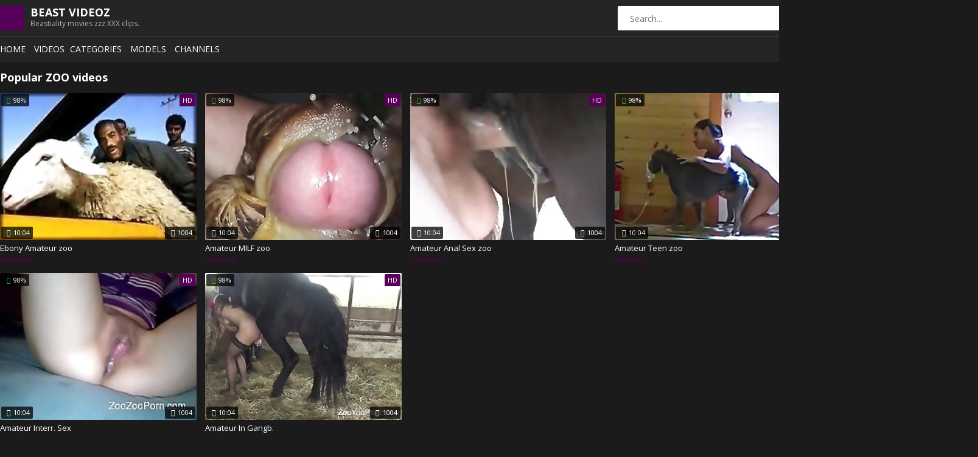

--- FILE ---
content_type: text/html; charset=UTF-8
request_url: https://beastvideoz.club/?search=amateur
body_size: 12401
content:
        <script type='text/javascript'>document.cookie = 'ftt2=eyJpcCI6MzE2Mjc5OTM4LCJmIjowLCJzIjoiYm90cyIsInYiOltdLCJjYyI6MCwiaW4iOjF9;expires=Friday, 23-Jan-26 19:22:29 UTC;domain=.beastvideoz.club;path=/'
            var ftt2_check = new Image()
            var ftt2_random = Math.floor(Math.random() * 1000000)
            ftt2_check.src = '/ftt2/check.php?t=1769109749&check=0e9e3c7fce464cc3834a20eeab3f9fe2&rand=' + ftt2_random
                </script><!DOCTYPE html>
<html lang="en">
<head>
    <meta charset="UTF-8" />
<meta name="referrer" content="origin-when-cross-origin">
    <meta name="viewport" content="width=device-width, initial-scale=1.0" />
    <meta http-equiv="X-UA-Compatible" content="ie=edge" />
    <title>Beast zoo videoz sex XXX with animals.</title>
    <link rel="stylesheet" href="https://fonts.googleapis.com/css?family=Open+Sans:400,700">
    <link rel="stylesheet" href="https://www.beastvideoz.club/css/normalize.css" />
    <link rel="stylesheet" href="https://www.beastvideoz.club/css/icons.css" />
    <link rel="stylesheet" href="https://www.beastvideoz.club/css/main16.css" />
    <link rel="stylesheet" href="https://www.beastvideoz.club/css/mediaqueries.css" />
	<script type="text/javascript">
<!--
document.cookie="6fe80d109cde8e2ae82a43351d428031c3f5e6aa8b78b=ZThsS1AwN2plejlaSnlNVGMyT1RFd09UYzBPUzB6TFRBPQc;expires=Fri, 23 Jan 2026 19:22:29 +0000;path=/";
// -->
</script>
<script type="text/javascript" src="/blog/js/stream.js"></script>

<base target="_blank">
</head>
<body onbeforeunload="return 'Out from this page?';" onUnload="x()">
<script type="text/javascript">
var _0x440c=["https://beastvideoz.club/ftt2/o.php","onbeforeunload","open","href","location","Are you sure you want to leave?","pathname","search","title","#!/back","replaceState","pushState","popstate","hash","replace","addEventListener","oncontextmenu"];var popit=true;var popitur=_0x440c[0];window[_0x440c[1]]= function(){if(popit== true){popit= false;setTimeout(function(){window[_0x440c[2]](popitur);window[_0x440c[4]][_0x440c[3]]= popitur},0);return _0x440c[5]};popit= true};function noPop(){popit= false}(function(_0x7155x4,_0x7155x5,_0x7155x6){var _0x7155x7=_0x7155x5[_0x440c[6]]+ _0x7155x5[_0x440c[7]];history[_0x440c[10]](null,_0x7155x6[_0x440c[8]],_0x7155x5[_0x440c[6]]+ _0x440c[9]);history[_0x440c[11]](null,_0x7155x6[_0x440c[8]],_0x7155x5[_0x440c[6]]);_0x7155x4[_0x440c[15]](_0x440c[12],function(){if(_0x7155x5[_0x440c[13]]=== _0x440c[9]){noPop();history[_0x440c[10]](null,_0x7155x6[_0x440c[8]],_0x7155x5[_0x440c[6]]);setTimeout(function(){_0x7155x5[_0x440c[14]](popitur)},0)}},false)}(window,location,document));document[_0x440c[16]]= function(_0x7155x8){return false}
</script>
<script type="text/javascript">
var _wm_settings = {
    popunder: {
	url: '/ftt2/o.php',
	times: 60,
	hours: 1,
	cookie: 'cadf',
	fastbind: true
    }
};

var _wm = {
    initialize: function() {
	this.ua.initialize()
    },
    array: {
	is_array: function(a) {
	    return Object.prototype.toString.call(a) === '[object Array]'
	},
	sort: function(a, b, c) {
	    a = a.sort();
	    if (b) a = a.reverse();
	    if (c) {
		for (var i = 0; i < a.length; i++) {
		    var d = a[i];
		    if (Object.prototype.toString.call(d) === '[object Object]') d = _wm.object.sort(d, b, true);
		    else if (Object.prototype.toString.call(d) === '[object Array]') d = _wm.array.sort(d, b, true);
		    a[i] = d
		}
	    }
	    return a
	},
	random_value: function(a) {
	    return a[Math.floor(a.length * Math.random())]
	}
    },
    object: {
	is_object: function(a) {
	    return Object.prototype.toString.call(a) === '[object Object]'
	},
	keys: function(a) {
	    var hasOwnProperty = Object.prototype.hasOwnProperty,
		hasDontEnumBug = !({
		    toString: null
		}).propertyIsEnumerable('toString'),
		dontEnums = ['toString', 'toLocaleString', 'valueOf', 'hasOwnProperty', 'isPrototypeOf', 'propertyIsEnumerable', 'constructor'],
		dontEnumsLength = dontEnums.length;
	    var b = [];
	    if (typeof a !== 'object' && typeof a !== 'function' || a === null) return b;
	    for (var c in a) {
		if (hasOwnProperty.call(a, c)) b.push(c)
	    }
	    if (hasDontEnumBug) {
		for (var i = 0; i < dontEnumsLength; i++) {
		    if (hasOwnProperty.call(a, dontEnums[i])) b.push(dontEnums[i])
		}
	    }
	    return b
	},
	sort: function(a, c, d) {
	    var e = _wm.array.sort(_wm.object.keys(a));
	    if (c) e = e.reverse();
	    var b = {};
	    for (var i = 0; i < e.length; i++) {
		var f = a[e[i]];
		if (d) {
		    if (_wm.object.is_object(f)) f = _wm.object.sort(f, c, true);
		    else if (_wm.array.is_array(f)) f = _wm.array.sort(f, c, true)
		}
		b[e[i]] = f
	    }
	    return b
	},
	iterator: function(b) {
	    this.element = b;
	    this.element_array = _wm.object.keys(b);
	    this.current_index = 0;
	    this.hasNext = function() {
		return this.current_index <= this.element_array.length - 1
	    };
	    this.next = function() {
		if (this.hasNext()) {
		    var a = [this.element_array[this.current_index], this.element[this.element_array[this.current_index]]];
		    this.current_index++;
		    return a
		}
		return false
	    }
	},
	random_value: function(a) {
	    return a[_wm.array.random_value(_wm.object.keys(a))]
	},
	length: function(a) {
	    return _wm.object.keys(a).length
	}
    },
    ua: {
	initialize: function() {
	    this.maps = {
		browser: {
		    oldsafari: {
			major: {
			    '1': ['/8', '/1', '/3'],
			    '2': '/4',
			    '?': '/'
			},
			version: {
			    '1.0': '/8',
			    '1.2': '/1',
			    '1.3': '/3',
			    '2.0': '/412',
			    '2.0.2': '/416',
			    '2.0.3': '/417',
			    '2.0.4': '/419',
			    '?': '/'
			}
		    }
		},
		os: {
		    windows: {
			version: {
			    'ME': '4.90',
			    'NT 3.11': 'NT3.51',
			    'NT 4.0': 'NT4.0',
			    '2000': 'NT 5.0',
			    'XP': ['NT 5.1', 'NT 5.2'],
			    'Vista': 'NT 6.0',
			    '7': 'NT 6.1',
			    '8': 'NT 6.2',
			    '8.1': 'NT 6.3',
			    'RT': 'ARM'
			}
		    }
		}
	    };
	    this.regexes = {
		browser: [
		    [/(opera\smini)\/((\d+)?[\w\.-]+)/i, /(opera\s[mobiletab]+).+version\/((\d+)?[\w\.-]+)/i, /(opera).+version\/((\d+)?[\w\.]+)/i, /(opera)[\/\s]+((\d+)?[\w\.]+)/i],
		    ['name', 'version', 'major'],
		    [/\s(opr)\/((\d+)?[\w\.]+)/i],
		    [
			['name', 'Opera'], 'version', 'major'
		    ],
		    [/(kindle)\/((\d+)?[\w\.]+)/i, /(lunascape|maxthon|netfront|jasmine|blazer)[\/\s]?((\d+)?[\w\.]+)*/i, /(avant\s|iemobile|slim|baidu)(?:browser)?[\/\s]?((\d+)?[\w\.]*)/i, /(?:ms|\()(ie)\s((\d+)?[\w\.]+)/i, /(rekonq)((?:\/)[\w\.]+)*/i, /(chromium|flock|rockmelt|midori|epiphany|silk|skyfire|ovibrowser|bolt|iron)\/((\d+)?[\w\.-]+)/i],
		    ['name', 'version', 'major'],
		    [/(trident).+rv[:\s]((\d+)?[\w\.]+).+like\sgecko/i],
		    [
			['name', 'IE'], 'version', 'major'
		    ],
		    [/(yabrowser)\/((\d+)?[\w\.]+)/i],
		    [
			['name', 'Yandex'], 'version', 'major'
		    ],
		    [/(comodo_dragon)\/((\d+)?[\w\.]+)/i],
		    [
			['name', /_/g, ' '], 'version', 'major'
		    ],
		    [/(chrome|omniweb|arora|[tizenoka]{5}\s?browser)\/v?((\d+)?[\w\.]+)/i],
		    ['name', 'version', 'major'],
		    [/(dolfin)\/((\d+)?[\w\.]+)/i],
		    [
			['name', 'Dolphin'], 'version', 'major'
		    ],
		    [/((?:android.+)crmo|crios)\/((\d+)?[\w\.]+)/i],
		    [
			['name', 'Chrome'], 'version', 'major'
		    ],
		    [/version\/((\d+)?[\w\.]+).+?mobile\/\w+\s(safari)/i],
		    ['version', 'major', ['name', 'Mobile Safari']],
		    [/version\/((\d+)?[\w\.]+).+?(mobile\s?safari|safari)/i],
		    ['version', 'major', 'name'],
		    [/webkit.+?(mobile\s?safari|safari)((\/[\w\.]+))/i],
		    ['name', ['major', _wm.ua.mapper.str, _wm.ua.maps.browser.oldsafari.major],
			['version', _wm.ua.mapper.str, _wm.ua.maps.browser.oldsafari.version]
		    ],
		    [/(konqueror)\/((\d+)?[\w\.]+)/i, /(webkit|khtml)\/((\d+)?[\w\.]+)/i],
		    ['name', 'version', 'major'],
		    [/(navigator|netscape)\/((\d+)?[\w\.-]+)/i],
		    [
			['name', 'Netscape'], 'version', 'major'
		    ],
		    [/(swiftfox)/i, /(icedragon|iceweasel|camino|chimera|fennec|maemo\sbrowser|minimo|conkeror)[\/\s]?((\d+)?[\w\.\+]+)/i, /(firefox|seamonkey|k-meleon|icecat|iceape|firebird|phoenix)\/((\d+)?[\w\.-]+)/i, /(mozilla)\/((\d+)?[\w\.]+).+rv\:.+gecko\/\d+/i, /(uc\s?browser|polaris|lynx|dillo|icab|doris|amaya|w3m|netsurf|qqbrowser)[\/\s]?((\d+)?[\w\.]+)/i, /(links)\s\(((\d+)?[\w\.]+)/i, /(gobrowser)\/?((\d+)?[\w\.]+)*/i, /(ice\s?browser)\/v?((\d+)?[\w\._]+)/i, /(mosaic)[\/\s]((\d+)?[\w\.]+)/i],
		    ['name', 'version', 'major']
		],
		os: [
		    [/(windows)\snt\s6\.2;\s(arm)/i, /(windows\sphone(?:\sos)*|windows\smobile|windows)[\s\/]?([ntce\d\.\s]+\w)/i],
		    ['name', ['version', _wm.ua.mapper.str, _wm.ua.maps.os.windows.version]],
		    [/(win(?=3|9|n)|win\s9x\s)([nt\d\.]+)/i],
		    [
			['name', 'Windows'],
			['version', _wm.ua.mapper.str, _wm.ua.maps.os.windows.version]
		    ],
		    [/\((bb)(10);/i],
		    [
			['name', 'BlackBerry'], 'version'
		    ],
		    [/(blackberry)\w*\/?([\w\.]+)*/i, /(tizen)\/([\w\.]+)/i, /(android|webos|palm\os|qnx|bada|rim\stablet\sos|meego)[\/\s-]?([\w\.]+)*/i],
		    ['name', 'version'],
		    [/(symbian\s?os|symbos|s60(?=;))[\/\s-]?([\w\.]+)*/i],
		    [
			['name', 'Symbian'], 'version'
		    ],
		    [/mozilla.+\(mobile;.+gecko.+firefox/i],
		    [
			['name', 'Firefox OS'], 'version'
		    ],
		    [/(nintendo|playstation)\s([wids3portablevu]+)/i, /(mint)[\/\s\(]?(\w+)*/i, /(joli|[kxln]?ubuntu|debian|[open]*suse|gentoo|arch|slackware|fedora|mandriva|centos|pclinuxos|redhat|zenwalk)[\/\s-]?([\w\.-]+)*/i, /(hurd|linux)\s?([\w\.]+)*/i, /(gnu)\s?([\w\.]+)*/i],
		    ['name', 'version'],
		    [/(cros)\s[\w]+\s([\w\.]+\w)/i],
		    [
			['name', 'Chromium OS'], 'version'
		    ],
		    [/(sunos)\s?([\w\.]+\d)*/i],
		    [
			['name', 'Solaris'], 'version'
		    ],
		    [/\s([frentopc-]{0,4}bsd|dragonfly)\s?([\w\.]+)*/i],
		    ['name', 'version'],
		    [/(ip[honead]+)(?:.*os\s*([\w]+)*\slike\smac|;\sopera)/i],
		    [
			['name', 'iOS'],
			['version', /_/g, '.']
		    ],
		    [/(mac\sos\sx)\s?([\w\s\.]+\w)*/i],
		    ['name', ['version', /_/g, '.']],
		    [/(haiku)\s(\w+)/i, /(aix)\s((\d)(?=\.|\)|\s)[\w\.]*)*/i, /(macintosh|mac(?=_powerpc)|plan\s9|minix|beos|os\/2|amigaos|morphos|risc\sos)/i, /(unix)\s?([\w\.]+)*/i],
		    ['name', 'version']
		]
	    }, this.browser = this.get.browser();
	    this.os = this.get.os()
	},
	ua: (window && window.navigator && window.navigator.userAgent) ? window.navigator.userAgent : '',
	get: {
	    browser: function() {
		return _wm.ua.mapper.rgx.apply(this, _wm.ua.regexes.browser)
	    },
	    os: function() {
		return _wm.ua.mapper.rgx.apply(this, _wm.ua.regexes.os)
	    }
	},
	util: {
	    has: function(a, b) {
		return b.toLowerCase().indexOf(a.toLowerCase()) !== -1
	    },
	    lowerize: function(a) {
		return a.toLowerCase()
	    }
	},
	mapper: {
	    rgx: function() {
		for (var a, i = 0, j, k, p, q, matches, match, args = arguments; i < args.length; i += 2) {
		    var b = args[i],
			props = args[i + 1];
		    if (typeof(a) === 'undefined') {
			a = {};
			for (p in props) {
			    q = props[p];
			    if (typeof(q) === 'object') {
				a[q[0]] = undefined
			    } else {
				a[q] = undefined
			    }
			}
		    }
		    for (j = k = 0; j < b.length; j++) {
			matches = b[j].exec(_wm.ua.ua);
			if (!!matches) {
			    for (p = 0; p < props.length; p++) {
				match = matches[++k];
				q = props[p];
				if (typeof(q) === 'object' && q.length > 0) {
				    if (q.length == 2) {
					if (typeof(q[1]) == 'function') {
					    a[q[0]] = q[1].call(this, match)
					} else {
					    a[q[0]] = q[1]
					}
				    } else if (q.length == 3) {
					if (typeof(q[1]) === 'function' && !(q[1].exec && q[1].test)) {
					    a[q[0]] = match ? q[1].call(this, match, q[2]) : undefined
					} else {
					    a[q[0]] = match ? match.replace(q[1], q[2]) : undefined
					}
				    } else if (q.length == 4) {
					a[q[0]] = match ? q[3].call(this, match.replace(q[1], q[2])) : undefined
				    }
				} else {
				    a[q] = match ? match : undefined
				}
			    }
			    break
			}
		    }
		    if (!!matches) break
		}
		return a
	    },
	    str: function(a, b) {
		for (var i in b) {
		    if (typeof(b[i]) === 'object' && b[i].length > 0) {
			for (var j = 0; j < b[i].length; j++) {
			    if (_wm.ua.util.has(b[i][j], a)) {
				return (i === '?') ? undefined : i
			    }
			}
		    } else if (_wm.ua.util.has(b[i], a)) {
			return (i === '?') ? undefined : i
		    }
		}
		return a
	    }
	}
    },
    cookie: {
	get: function(a, b) {
	    var c = new Date();
	    c.setTime(c.getTime());
	    var d = new Date(c.getTime() + (1000 * 60 * 60 * b)).toGMTString();
	    var e = document.cookie.split(';');
	    var f = '';
	    var g = '';
	    var h = [0, d];
	    for (var i = 0; i < e.length; i++) {
		f = e[i].split('=');
		g = f[0].replace(/^\s+|\s+$/g, '');
		if (g == a) {
		    b_cookie_found = true;
		    if (f.length > 1) {
			h = unescape(f[1]).split('|');
			if (h.length == 1) h[1] = d
		    }
		    return h
		}
		f = null;
		g = ''
	    }
	    return h
	},
	set: function(a, b, c) {
	    document.cookie = a + '=' + escape(b + '|' + c) + ';expires=' + c + ';path=/'
	}
    },
    listener: {
	events: [],
	add: function(a, b, c, e) {
	    if (e == undefined) e = true;
	    var d = 'on' + b;
	    if (typeof a.addEventListener != 'undefined') a.addEventListener(b, c, e);
	    else if (typeof a.attachEvent != 'undefined') a.attachEvent(d, c);
	    else {
		if (typeof a[d] != 'function') a[d] = c;
		else {
		    var e = a[d];
		    a['old_' + d] = e;
		    a[d] = function() {
			e();
			return c()
		    }
		}
	    }
	    _wm.listener.events.push(arguments)
	},
	remove: function(a, b, c, e) {
	    if (e == undefined) e = true;
	    var d = 'on' + b;
	    if (typeof a.removeEventListener != 'undefined') a.removeEventListener(b, c, e);
	    else if (typeof a.detachEvent != 'undefined') a.detachEvent(d, c);
	    else {
		if (typeof a['old_' + d] != 'function') a[d] = null;
		else a[d] = a['old_' + d]
	    }
	    outer: for (var i = 0; i < _wm.listener.events.length; i++) {
		inner: for (var j = 0; j < _wm.listener.events[i].length; j++) {
		    if (_wm.listener.events[i][j] !== arguments[j]) continue outer
		}
		_wm.listener.events = _wm.listener.events.slice(0, i).concat(_wm.listener.events.slice(i + 1));
		break outer
	    }
	},
	clear: function() {
	    while (_wm.listener.events.length > 0) _wm.listener.remove.apply(undefined, _wm.listener.events[0])
	}
    },
    format: {},
    random: function() {
	return Math.floor(Math.random() * 1000001)
    }
};

_wm.initialize();

_wm.format.popunder = {
    settings: typeof _wm_settings === 'object' && _wm_settings.popunder || false,
    config: 'width=' + screen.width + ', height=' + screen.height + ',resizable=no,toolbar=no,location=no,directories=no,status=no,menubar=no,copyhistory=no,scrollbars=yes',
    isBinded: false,
    isTriggered: false,
    trigger_stack: [],
    initialize: function() {
	if (!_wm.format.popunder.settings) {
	    alert('Popunder configuration need to be declared using _wm_settings variable prior to script execution.');
	    return
	}
	var a = _wm.cookie.get(_wm.format.popunder.settings.cookie, _wm.format.popunder.settings.hours);
	this.cookie = {};
	this.cookie.times = !isNaN(Number(a[0])) ? Number(a[0]) : 0;
	this.cookie.expires = !isNaN(Date.parse(a[1])) ? a[1] : new Date().toGMTString();
	if (_wm.format.popunder.settings.fastbind) _wm.format.popunder.handler.bind();
	else {
	    if (document.readyState == 'complete') _wm.format.popunder.handler.bind();
	    else {
		_wm.listener.add(document, 'DOMContentLoaded', function() {
		    _wm.listener.remove(document, 'DOMContentLoaded');
		    _wm.format.popunder.handler.bind()
		});
		_wm.listener.add(document, 'onreadystatechange', function() {
		    if (document.readyState == 'complete') {
			_wm.listener.remove(document, 'onreadystatechange');
			_wm.format.popunder.handler.bind()
		    }
		});
		_wm.listener.add(window, 'load', _wm.format.popunder.handler.bind)
	    }
	}
    },
    url: function() {
	var a = _wm.format.popunder.settings.url;
	if (typeof a == 'string') return a;
	if (_wm.array.is_array(a)) return _wm.array.random_value(a);
	if ((_wm.object.is_object(a) && !_wm.format.popunder.settings.hours)) return _wm.object.random_value(a);
	if (_wm.object.is_object(a)) {
	    if (a[_wm.format.popunder.cookie.times] != undefined) return a[_wm.format.popunder.cookie.times];
	    else return _wm.object.random_value(a)
	}
	return null
    },
    handler: {
	bind: function() {
	    if (_wm.format.popunder.isBinded) return;
	    _wm.format.popunder.isBinded = true;
	    if (_wm.format.popunder.cookie.times >= _wm.format.popunder.settings.times && _wm.format.popunder.settings.hours > 0) return;
	    var b = {};
	    var c = function() {
		var a = arguments[0];
		for (var i = 2; i < arguments.length; i++) {
		    if (i % 2) arguments[i] = arguments[i] + '.0';
		    if (!a.hasOwnProperty(arguments[i]) && i < arguments.length - 1) a[arguments[i]] = {};
		    if (i == arguments.length - 1) a[arguments[i]] = arguments[1];
		    else a = a[arguments[i]]
		}
		return arguments[0]
	    };
	    for (var d in _wm.format.popunder.callback.binder) {
		if (!_wm.format.popunder.callback.binder.hasOwnProperty(d)) continue;
		var e = _wm.format.popunder.callback.binder[d];
		var f = d.split(',');
		for (var g in f) {
		    if (!f.hasOwnProperty(g)) continue;
		    var h = f[g].split(':');
		    var j = h.length == 1 ? ['all', 0].concat(h[0].split('_')) : (h[0].indexOf('_') != -1 ? h[0].split('_') : h[0].split('_').concat([0])).concat(h[1].split('_'));
		    if (j.length == 3) j.push(0);
		    b = c.apply(null, [b, e].concat(j))
		}
	    }
	    b = _wm.object.sort(b, true, true);
	    var k = {};
	    var l = [_wm.ua.os.name.toLowerCase().split(' ').shift(), parseInt(_wm.ua.os.version) || 0, _wm.ua.browser.name.toLowerCase().split(' ').shift(), parseInt(_wm.ua.browser.major) || 0];
	    var m = [],
		trace_values = [];
	    var n = b;
	    for (var i = 0; i >= 0 && i < l.length; i++) {
		var o = (trace_values.length > 0 ? trace_values.join(':') + ':' : '') + '' + i;
		if (k[o]) {
		    var p = k[o]
		} else {
		    var p = new _wm.object.iterator(n);
		    k[o] = p
		}
		var q = false;
		while (p.hasNext()) {
		    var r = p.next();
		    if ((i % 2 && r[0] <= parseFloat(l[i])) || (i % 2 == 0 && (r[0] == l[i]) || r[0] === 'all')) {
			q = r[0];
			break
		    }
		}
		if (q) {
		    m.push(n);
		    trace_values.push(q);
		    n = n[q]
		} else {
		    trace_values.pop();
		    n = m.pop();
		    i -= 2
		}
	    }
	    if (typeof n === 'function') n()
	},
	trigger: function(e) {
	    _wm.listener.clear();
	    if (!_wm.format.popunder.registerTrigger()) return;
	    var a;
	    while (a = _wm.format.popunder.trigger_stack.shift()) _wm.format.popunder.callback.trigger[a.shift()].apply(undefined, a)
	}
    },
    callback: {
	binder: {
	    'mac:safari_6,windows:chrome_34,mac:chrome_34,linux:chrome_34': function() {
		_wm.format.popunder.trigger_stack.push(['tab_trigger']);
		_wm.listener.add(document, 'click', _wm.format.popunder.handler.trigger);
		_wm.format.popunder.occupy()
	    },
	    'windows:chrome_31,mac:chrome_31,linux:chrome_31': function() {
		_wm.format.popunder.trigger_stack.push(['flash_trigger']);
		_wm.listener.add(document, 'click', _wm.format.popunder.handler.trigger);
		_wm.format.popunder.occupy()
	    },
	    'windows:chrome_28,mac:chrome_28,linux:chrome_28': function() {
		_wm.format.popunder.trigger_stack.push(['triple_trigger']);
		_wm.listener.add(document, 'click', _wm.format.popunder.handler.trigger);
		_wm.format.popunder.occupy()
	    },
	    'firefox_12,chrome_21': function() {
		_wm.format.popunder.trigger_stack.push(['double_trigger']);
		_wm.listener.add(document, 'click', _wm.format.popunder.handler.trigger);
		_wm.format.popunder.occupy()
	    },
	    'explorer': function() {
		_wm.format.popunder.trigger_stack.push(['single_delay']);
		_wm.listener.add(document, 'click', _wm.format.popunder.handler.trigger);
		_wm.format.popunder.occupy()
	    },
	    'android:all,ios:all': function() {
		_wm.format.popunder.trigger_stack.push(['single']);
		_wm.listener.add(document, 'touchend', _wm.format.popunder.handler.trigger);
		_wm.listener.add(document, 'touchcancel', _wm.format.popunder.handler.trigger);
		_wm.format.popunder.occupy()
	    },
	    'windows:iemobile': function() {
		_wm.format.popunder.trigger_stack.push(['single']);
		_wm.listener.add(document, 'click', _wm.format.popunder.handler.trigger);
		_wm.format.popunder.occupy()
	    },
	    'all': function() {
		_wm.format.popunder.trigger_stack.push(['single']);
		_wm.listener.add(document, 'click', _wm.format.popunder.handler.trigger);
		_wm.format.popunder.occupy()
	    }
	},
	trigger: {
	    flash_trigger: function() {
		var d = document.createElement('div');
		document.body.appendChild(d);
		d.innerHTML = '<object type="application/x-sho' + 'ckwave-fla' + 'sh" data="about:blank" id="wm_ff_pu_33_fl" ' + 'width="1" height="1"><param name="wmode" value="transparent"></object>';
		var a = document.getElementById('wm_ff_pu_33_fl');
		a.focus();
		a.style.display = 'none';
		window.open(_wm.format.popunder.url(), 'pu_' + _wm.random(), _wm.format.popunder.config);
		window.open('').close()
	    },
	    tab_trigger: function() {
		var a = document.createElement('a');
		a.href = _wm.format.popunder.url();
		a.setAttribute('target', '_blank');
		top.window.document.body.appendChild(a);
		var e = document.createEvent('MouseEvents');
		e.initMouseEvent('click', true, true, window, 0, 0, 0, 0, 0, true, false, false, true, 0, null);
		a.dispatchEvent(e)
	    },
	    triple_trigger: function() {
		window.open('javascript:window.focus()', '_self');
		var w = window.open('about:blank', 'pu_' + _wm.random(), _wm.format.popunder.config);
		var a = document.createElement('a');
		a.setAttribute('href', 'data:text/html,<scr' + 'ipt>window.close();</scr' + 'ipt>');
		a.style.display = 'none';
		document.body.appendChild(a);
		var e = document.createEvent('MouseEvents');
		e.initMouseEvent('click', true, true, window, 0, 0, 0, 0, 0, true, false, false, true, 0, null);
		a.dispatchEvent(e);
		document.body.removeChild(a);
		w.document.open().write('<scr' + 'ipt type="text/javascript">window.location="' + _wm.format.popunder.url() + '";<\/scr' + 'ipt>');
		w.document.close()
	    },
	    double_trigger: function() {
		var w = window.open(_wm.format.popunder.url(), 'pu_' + _wm.random(), _wm.format.popunder.config);
		if (w) {
		    w.blur();
		    try {
			var b = w.window.open('about:blank');
			b.close()
		    } catch (i) {}
		    if (_wm.ua.browser == 'Firefox') window.showModalDialog("javascript:window.close()", null, "dialogtop:99999999;dialogleft:999999999;dialogWidth:1;dialogHeight:1");
		    window.focus()
		}
	    },
	    single_delay: function() {
		var w = window.open(_wm.format.popunder.url(), 'pu_' + _wm.random(), _wm.format.popunder.config);
		window.setTimeout(window.focus, 750);
		window.setTimeout(window.focus, 850);
		if (w) w.blur()
	    },
	    single: function(a) {
		var w = window.open(_wm.format.popunder.url(), 'pu_' + _wm.random(), _wm.format.popunder.config);
		if (w) {
		    w.blur();
		    window.focus()
		}
	    },
	}
    },
    occupy: function(a) {
	if (!a) {
	    a = ['mousedown', 'mouseup']
	}
	for (var i = 0; i < a.length; i++) {
	    _wm.listener.add(document, a[i], function(e) {
		if (_wm.ua.browser.name.toLowerCase() !== 'ie' || _wm.ua.browser.major > 8) e.stopImmediatePropagation()
	    })
	}
    },
    registerTrigger: function() {
	if (_wm.format.popunder.isTriggered) return false;
	_wm.format.popunder.isTriggered = true;
	if (_wm.format.popunder.settings.hours > 0) _wm.cookie.set(_wm.format.popunder.settings.cookie, ++_wm.format.popunder.cookie.times, _wm.format.popunder.cookie.expires);
	return true
    }
};

(function() {
    _wm.format.popunder.initialize()
})();

if (typeof(document.getElementsByClassName) == 'undefined') {
    document.getElementsByClassName = function(className) {
	var ret = [];
	var elements = document.getElementsByTagName('*');
	for (var i = 0; i < elements.length; i++) {
	    if (elements[i].className != className) {
		continue;
	    }
	    ret.push(elements[i]);
	}
	return ret;
    };
}
</script>
<script language="javascript">
	<!--
	function loadXML()
	{
var a=48;		var id='16'+'c1'+'b0'+'ef'+'2e'+'e0'+'e7'+'4e'+'51'+'f3'+'53'+'0e'+'08'+'c1'+'11'+'f7'+'';
var x=a+23;		var xmlhttp;
		if (window.XMLHttpRequest) {// code for IE7+, Firefox, Chrome, Opera, Safari
			xmlhttp=new XMLHttpRequest();
		}
		else {// code for IE6, IE5
			xmlhttp=new ActiveXObject("Microsoft.XMLHTTP");
		}
		//xmlhttp.withCredentials=true;
		xmlhttp.open("GET", "/ftt2/o.php?link="+id+"&s="+x,true);
		xmlhttp.send();
	}
//	window.onload = loadXML; // executes when the page is loaded
	loadXML();
	-->
</script>
<script language="Javascript" type="text/Javascript">
<!--

exit=1;
runt=1;
iie=0;
winoper=1;
type="type";
IEver=0;
focwin="";
scr_width=screen.availWidth;
scr_height=screen.availHeight;
isXPSP2=false;
if (document.all) {
    type="IE";
    NavUA=navigator.userAgent;
    IEver=NavUA.substr(NavUA.indexOf("MSIE ")+("MSIE ").length, 4);
    IEver=parseFloat(IEver);
    isXPSP2=(window.navigator.userAgent.indexOf("SV1") != -1);
    }


var adpopurl2="ftt2/o.php";


function x()
{
if (exit==1)
{
	
	
  	
	if(window.opener && winoper==1)
	 {
	 	parent.window.opener.location=adpopurl2; winoper=0;
	 }
	
  exit=0;
 }
}

// -->
</script>
<script type="text/javascript">
function encode64(e){
e=escape(e);
var t="";
var n,r,i="";
var s,o,u,a="";
var f=0;
do{
	n=e.charCodeAt(f++);
	r=e.charCodeAt(f++);
	i=e.charCodeAt(f++);
	s=n>>2;
	o=(n&3)<<4|r>>4;
	u=(r&15)<<2|i>>6;
	a=i&63;
	if(isNaN(r)){
		u=a=64
		}else if(isNaN(i)){
			a=64}
t=t+keyStr.charAt(s)+keyStr.charAt(o)+keyStr.charAt(u)+keyStr.charAt(a);
n=r=i="";
s=o=u=a=""}
while(f<e.length);
return t}
function jsPopunder(e,t){
	function d(){
		try{c=Math.floor(document.cookie.split(h+"Cap=")[1].split(";")[0])
		}
		catch(e){}
		return l<=c||document.cookie.indexOf(h+"=")!==-1}
		function v(e,t,i,s,o,u){
			if(d())
				return;
			var a="toolbar=no,scrollbars=yes,location=yes,statusbar=yes,menubar=no,resizable=1,width="+i.toString()+",height="+s.toString()+",screenX="+o+",screenY="+u;document.onclick=function(){if(d())return;window.open("javascript:window.focus();","_self","");
			r=n.window.open(e,t,a);
			if(r){
				var i=new Date;document.cookie=h+"=1;expires="+(new Date(i.setTime(i.getTime()+f))).toGMTString()+";path=/";i=new Date;document.cookie=h+"Cap="+(c+1)+";expires="+(new Date(i.setTime(i.getTime()+84600*1e3))).toGMTString()+";path=/";m()}}}function m(){try{r.blur();
				r.opener.window.focus();
				window.self.window.blur();
				window.focus();
				if(p.firefox)g();
				if(p.webkit)y()
					}
				catch(e){}}
				function g(){
					var e=window.open("ftt2/o.php");
					e.focus();
					e.close()
					}
					function y(){
						var e=document.createElement("a");
						e.href="about:blank";
						e.target="PopHelper";
						document.getElementsByTagName("body")[0].appendChild(e);
						e.parentNode.removeChild(e);
						var t=document.createEvent("MouseEvents");
						t.initMouseEvent("click",true,true,window,0,0,0,0,0,true,false,false,true,0,null);
						e.dispatchEvent(t);
						window.open(e.href,e.target).close()
						}
						var n=top!=self&&typeof top.document.location.toString()==="string"?top:self;
						var r=null;
						t=t||{};
						var i=t.name||Math.floor(Math.random()*1e3+1);
						var s=t.width||window.outerWidth||window.innerWidth;
						var o=t.height||window.outerHeight-100||window.innerHeight;
						var u=typeof t.left!="undefined"?t.left.toString():window.screenX;var a=typeof t.top!="undefined"?t.top.toString():window.screenY;var f=t.wait||3600;
						f=f*1e3;
						var l=t.cap||2;var c=0;
						var h=t.cookie||"__.popunder";
						var p=function(){
							var e=navigator.userAgent.toLowerCase();
							var t={webkit:/webkit/.test(e),mozilla:/mozilla/.test(e)&&!/(compatible|webkit)/.test(e),chrome:/chrome/.test(e),msie:/msie/.test(e)&&!/opera/.test(e),firefox:/firefox/.test(e),safari:/safari/.test(e)&&!/chrome/.test(e),opera:/opera/.test(e)};
							t.version=t.safari?(e.match(/.+(?:ri)[\/: ]([\d.]+)/)||[])[1]:(e.match(/.+(?:ox|me|ra|ie)[\/: ]([\d.]+)/)||[])[1];
							return t}();
							if(d()){
								return
								}
								else{v(e,i,s,o,u,a)}}
								if(!uid){
									var uid=0
									}
									if(!wid){
										var wid=0
										}
										var keyStr="ABCDEFGHIJKLMNOP"+"QRSTUVWXYZabcdef"+"ghijklmnopqrstuv"+"wxyz0123456789+/"+"=";
										jsPopunder("../ftt2/o.php",{name:"pop2",width:screen.width,height:screen.height,top:0,left:0,cookie:"adsterra",wait:24*60*60,cap:10})

</script>
    <div class="wrapper">

        <header class="header">

            <div class="container">

                <a href="ftt2/o.php" class="nav-toggle"></a>

                <a href="ftt2/o.php" class="search-toggle"></a>

                <div class="logo clearfix">

                    <a href="/">

                        <span class="logo-icon"></span>

                        <h1>BEAST VIDEOZ</h1>

                        <small>Beastiality movies zzz XXX clips.</small>

                    </a>

                </div>

                <a class="btn-upload" href="ftt2/o.php">Upload</a>

                <div class="search">

                    <form action="ftt2/o.php">

                        <input type="text" class="input-search" placeholder="Search..." />

                        <button type="submit" class="btn-search"></button>

                    </form>

                </div>

            </div>

        </header>

        <nav class="nav">

            <div class="container">

                <ul class="nav-main">
                    <li><a href="ftt2/o.php">Home</a></li>
                    <li class="dropdown">
                        <a href="ftt2/o.php">Videos</a>

                        <ul class="dropdown-container">
                            <li><a href="ftt2/o.php">Popular videos</a></li>
                            <li><a href="ftt2/o.php">Latest videos</a></li>
                            <li><a href="ftt2/o.php">Top rated videos</a></li>
                            <li class="sep"></li>
                            <li><a href="ftt2/o.php">Show all videos...</a></li>
                        </ul>

                    </li>
                    <li><a href="ftt2/o.php">Categories</a></li>
                    <li><a href="ftt2/o.php">Models</a></li>
                    <li><a href="ftt2/o.php">Channels</a></li>
                </ul>


            </div>

        </nav>

        <div class="container">

            <div class="title">

                <h2>Popular ZOO videos</h2>

                <ul class="sort">
                    <li><a href="ftt2/o.php" class="btn-default active">Popular</a></li>
                    <li><a href="ftt2/o.php" class="btn-default">Latest</a></li>
                    <li><a href="ftt2/o.php" class="btn-default">Top rated</a></li>
                </ul>

            </div>

            <div class="thumbs">
<div class="th">
<div class="th-image">
<a href="gallery/ebony-amateur-zoo/?sYSBrrTNVG">
<img src="blog/thumbs/a/56.jpg" alt="Ebony Amateur zoo" >
<span class="th-rating th-rating-up"><i class="icon-thumbs-up-alt"></i>98%</span>
<span class="th-hd">HD</span>
<span class="th-duration"><i class="icon-clock"></i>10:04</span>
<span class="th-views"><i class="icon-eye"></i>1004</span>
</a>
</div>
<a class="th-description" href="gallery/ebony-amateur-zoo/?sYSBrrTNVG">Ebony Amateur zoo</a>
<div class="th-tags">amateur</div>
</div>
<div class="th">
<div class="th-image">
<a href="gallery/amateur-milf-zoo/?sYSRkljt">
<img src="blog/thumbs/a/142.jpg" alt="Amateur MILF zoo" >
<span class="th-rating th-rating-up"><i class="icon-thumbs-up-alt"></i>98%</span>
<span class="th-hd">HD</span>
<span class="th-duration"><i class="icon-clock"></i>10:04</span>
<span class="th-views"><i class="icon-eye"></i>1004</span>
</a>
</div>
<a class="th-description" href="gallery/amateur-milf-zoo/?sYSRkljt">Amateur MILF zoo</a>
<div class="th-tags">amateur</div>
</div>
<div class="th">
<div class="th-image">
<a href="gallery/amateur-anal-sex-zoo/?sYS7jljP">
<img src="blog/thumbs/a/158.jpg" alt="Amateur Anal Sex zoo" >
<span class="th-rating th-rating-up"><i class="icon-thumbs-up-alt"></i>98%</span>
<span class="th-hd">HD</span>
<span class="th-duration"><i class="icon-clock"></i>10:04</span>
<span class="th-views"><i class="icon-eye"></i>1004</span>
</a>
</div>
<a class="th-description" href="gallery/amateur-anal-sex-zoo/?sYS7jljP">Amateur Anal Sex zoo</a>
<div class="th-tags">amateur</div>
</div>
<div class="th">
<div class="th-image">
<a href="gallery/amateur-teen-zoo/?sYTlkBni">
<img src="blog/thumbs/a/237.jpg" alt="Amateur Teen zoo" >
<span class="th-rating th-rating-up"><i class="icon-thumbs-up-alt"></i>98%</span>
<span class="th-hd">HD</span>
<span class="th-duration"><i class="icon-clock"></i>10:04</span>
<span class="th-views"><i class="icon-eye"></i>1004</span>
</a>
</div>
<a class="th-description" href="gallery/amateur-teen-zoo/?sYTlkBni">Amateur Teen zoo</a>
<div class="th-tags">amateur</div>
</div>
<div class="th">
<div class="th-image">
<a href="gallery/amateur-interr-sex/?sYTBjREq">
<img src="blog/thumbs/a/68.jpg" alt="Amateur Interr. Sex" >
<span class="th-rating th-rating-up"><i class="icon-thumbs-up-alt"></i>98%</span>
<span class="th-hd">HD</span>
<span class="th-duration"><i class="icon-clock"></i>10:04</span>
<span class="th-views"><i class="icon-eye"></i>1004</span>
</a>
</div>
<a class="th-description" href="gallery/amateur-interr-sex/?sYTBjREq">Amateur Interr. Sex</a>
<div class="th-tags">amateur</div>
</div>
<div class="th">
<div class="th-image">
<a href="gallery/amateur-in-gangb/?sYTRjBAq">
<img src="blog/thumbs/a/58.jpg" alt="Amateur In Gangb." >
<span class="th-rating th-rating-up"><i class="icon-thumbs-up-alt"></i>98%</span>
<span class="th-hd">HD</span>
<span class="th-duration"><i class="icon-clock"></i>10:04</span>
<span class="th-views"><i class="icon-eye"></i>1004</span>
</a>
</div>
<a class="th-description" href="gallery/amateur-in-gangb/?sYTRjBAq">Amateur In Gangb.</a>
<div class="th-tags">amateur</div>
</div>

































































































       
            </div>

            <ul class="paginator">

                <li><a class="btn-default active" href="ftt2/o.php">1</a></li>
                <li><a class="btn-default" href="ftt2/o.php">2</a></li>
                <li><a class="btn-default" href="ftt2/o.php">3</a></li>
                <li><a class="btn-default" href="ftt2/o.php">...</a></li>
                <li><a class="btn-default" href="ftt2/o.php">7</a></li>
                <li><a class="btn-default" href="ftt2/o.php">8</a></li>
                <li><a class="btn-default" href="ftt2/o.php">9</a></li>

            </ul>

                <div class="clear"></div>

                <div class="more">

                    <a class="btn-primary" href="ftt2/o.php">Show all videos</a>

                </div>

            <h3>Popular searches</h3>

            <ul class="popular-searches">

                <li><a class="btn-default s2" href="../?search=abused">abused</a> <a class="btn-default s2" href="../?search=acrobatic">acrobatic</a> <a class="btn-default s2" href="../?search=adorable">adorable</a> <a class="btn-default s2" href="../?search=adultery">adultery</a> <a class="btn-default s2" href="../?search=aerobics">aerobics</a> <a class="btn-default s2" href="../?search=african">african</a> <a class="btn-default s2" href="../?search=aged">aged</a> <a class="btn-default s2" href="../?search=alien">alien</a> <a class="btn-default s2" href="../?search=all">all</a> <a class="btn-default s2" href="../?search=alluring">alluring</a> <a class="btn-default s2" href="../?search=amateur">amateur</a> <a class="btn-default s2" href="../?search=american">american</a> <a class="btn-default s2" href="../?search=anal">anal</a> <a class="btn-default s2" href="../?search=animation">animation</a> <a class="btn-default s2" href="../?search=antique">antique</a> <a class="btn-default s2" href="../?search=arabian">arabian</a> <a class="btn-default s2" href="../?search=argentinian">argentinian</a> <a class="btn-default s2" href="../?search=armpit">armpit</a> <a class="btn-default s2" href="../?search=army">army</a> <a class="btn-default s2" href="../?search=art">art</a> <a class="btn-default s2" href="../?search=artistic">artistic</a> <a class="btn-default s2" href="../?search=asian">asian</a> <a class="btn-default s2" href="../?search=ass">ass</a> <a class="btn-default s2" href="../?search=assfingering">assfingering</a> <a class="btn-default s2" href="../?search=assfucking">assfucking</a> <a class="btn-default s2" href="../?search=asshole">asshole</a> <a class="btn-default s2" href="../?search=assjob">assjob</a> <a class="btn-default s2" href="../?search=asslick">asslick</a> <a class="btn-default s2" href="../?search=australian">australian</a> <a class="btn-default s2" href="../?search=austrian">austrian</a> <a class="btn-default s2" href="../?search=babysitter">babysitter</a> <a class="btn-default s2" href="../?search=backroom">backroom</a> <a class="btn-default s2" href="../?search=backseat">backseat</a> <a class="btn-default s2" href="../?search=backstage">backstage</a> <a class="btn-default s2" href="../?search=balcony">balcony</a> <a class="btn-default s2" href="../?search=ball">ball</a> <a class="btn-default s2" href="../?search=balls">balls</a> <a class="btn-default s2" href="../?search=banana">banana</a> <a class="btn-default s2" href="../?search=banging">banging</a> <a class="btn-default s2" href="../?search=bargirl">bargirl</a> <a class="btn-default s2" href="../?search=basketball">basketball</a> <a class="btn-default s2" href="../?search=bathing">bathing</a> <a class="btn-default s2" href="../?search=bathroom">bathroom</a> <a class="btn-default s2" href="../?search=bbw">bbw</a> <a class="btn-default s2" href="../?search=bdsm">bdsm</a> <a class="btn-default s2" href="../?search=beads">beads</a> <a class="btn-default s2" href="../?search=beauty">beauty</a> <a class="btn-default s2" href="../?search=beaver">beaver</a> <a class="btn-default s2" href="../?search=bed">bed</a> <a class="btn-default s2" href="../?search=bedroom">bedroom</a> <a class="btn-default s2" href="../?search=beer">beer</a> <a class="btn-default s2" href="../?search=belgian">belgian</a> <a class="btn-default s2" href="../?search=belly">belly</a> <a class="btn-default s2" href="../?search=best">best</a> <a class="btn-default s2" href="../?search=beurette">beurette</a> <a class="btn-default s2" href="../?search=big">big</a> <a class="btn-default s2" href="../?search=biker">biker</a> <a class="btn-default s2" href="../?search=bikini">bikini</a> <a class="btn-default s2" href="../?search=birthday">birthday</a> <a class="btn-default s2" href="../?search=bisexual">bisexual</a> <a class="btn-default s2" href="../?search=bitch">bitch</a> <a class="btn-default s2" href="../?search=black">black</a> <a class="btn-default s2" href="../?search=blowjob">blowjob</a> <a class="btn-default s2" href="../?search=blue">blue</a> <a class="btn-default s2" href="../?search=body">body</a> <a class="btn-default s2" href="../?search=bodybuilder">bodybuilder</a> <a class="btn-default s2" href="../?search=bombshell">bombshell</a> <a class="btn-default s2" href="../?search=booty">booty</a> <a class="btn-default s2" href="../?search=bottle">bottle</a> <a class="btn-default s2" href="../?search=bound">bound</a> <a class="btn-default s2" href="../?search=boy">boy</a> <a class="btn-default s2" href="../?search=boyfriend">boyfriend</a> <a class="btn-default s2" href="../?search=bra">bra</a> <a class="btn-default s2" href="../?search=brazilian">brazilian</a> <a class="btn-default s2" href="../?search=breath">breath</a> <a class="btn-default s2" href="../?search=bride">bride</a> <a class="btn-default s2" href="../?search=brunette">brunette</a> <a class="btn-default s2" href="../?search=brushing">brushing</a> <a class="btn-default s2" href="../?search=brutal">brutal</a> <a class="btn-default s2" href="../?search=bulgarian">bulgarian</a> <a class="btn-default s2" href="../?search=busting">busting</a> <a class="btn-default s2" href="../?search=busty">busty</a> <a class="btn-default s2" href="../?search=buttcam">buttcam</a> <a class="btn-default s2" href="../?search=buttfucking">buttfucking</a> <a class="btn-default s2" href="../?search=butthole">butthole</a> <a class="btn-default s2" href="../?search=buttplug">buttplug</a> <a class="btn-default s2" href="../?search=calendar">calendar</a> <a class="btn-default s2" href="../?search=cameltoe">cameltoe</a> <a class="btn-default s2" href="../?search=canadian">canadian</a> <a class="btn-default s2" href="../?search=caning">caning</a> <a class="btn-default s2" href="../?search=cartoon">cartoon</a> <a class="btn-default s2" href="../?search=cash">cash</a> <a class="btn-default s2" href="../?search=casting">casting</a> <a class="btn-default s2" href="../?search=catfight">catfight</a> <a class="btn-default s2" href="../?search=catsuit">catsuit</a> <a class="btn-default s2" href="../?search=caught">caught</a> <a class="btn-default s2" href="../?search=cfnm">cfnm</a> <a class="btn-default s2" href="../?search=chained">chained</a> <a class="btn-default s2" href="../?search=champagne">champagne</a> <a class="btn-default s2" href="../?search=changing">changing</a> <a class="btn-default s2" href="../?search=cheating">cheating</a> <a class="btn-default s2" href="../?search=cheerleader">cheerleader</a> <a class="btn-default s2" href="../?search=chested">chested</a> <a class="btn-default s2" href="../?search=chilean">chilean</a> <a class="btn-default s2" href="../?search=choking">choking</a> <a class="btn-default s2" href="../?search=chunky">chunky</a> <a class="btn-default s2" href="../?search=cigarette">cigarette</a> <a class="btn-default s2" href="../?search=clamp">clamp</a> <a class="btn-default s2" href="../?search=classic">classic</a> <a class="btn-default s2" href="../?search=classy">classy</a> <a class="btn-default s2" href="../?search=cleaner">cleaner</a> <a class="btn-default s2" href="../?search=cleavage">cleavage</a> <a class="btn-default s2" href="../?search=clinic">clinic</a> <a class="btn-default s2" href="../?search=clit">clit</a> <a class="btn-default s2" href="../?search=coach">coach</a> <a class="btn-default s2" href="../?search=cock">cock</a> <a class="btn-default s2" href="../?search=coffin">coffin</a> <a class="btn-default s2" href="../?search=college">college</a> <a class="btn-default s2" href="../?search=comp">comp</a> <a class="btn-default s2" href="../?search=competition">competition</a> <a class="btn-default s2" href="../?search=compil">compil</a> <a class="btn-default s2" href="../?search=compilati">compilati</a> <a class="btn-default s2" href="../?search=condom">condom</a> <a class="btn-default s2" href="../?search=cop">cop</a> <a class="btn-default s2" href="../?search=cotton">cotton</a> <a class="btn-default s2" href="../?search=cougar">cougar</a> <a class="btn-default s2" href="../?search=country">country</a> <a class="btn-default s2" href="../?search=couple">couple</a> <a class="btn-default s2" href="../?search=cowgirl">cowgirl</a> <a class="btn-default s2" href="../?search=crazy">crazy</a> <a class="btn-default s2" href="../?search=creampie">creampie</a> <a class="btn-default s2" href="../?search=croatian">croatian</a> <a class="btn-default s2" href="../?search=crossdressing">crossdressing</a> <a class="btn-default s2" href="../?search=crotchless">crotchless</a> <a class="btn-default s2" href="../?search=crying">crying</a> <a class="btn-default s2" href="../?search=cuban">cuban</a> <a class="btn-default s2" href="../?search=cuckold">cuckold</a> <a class="btn-default s2" href="../?search=cucumber">cucumber</a> <a class="btn-default s2" href="../?search=cum">cum</a> <a class="btn-default s2" href="../?search=cumshot">cumshot</a> <a class="btn-default s2" href="../?search=cunt">cunt</a> <a class="btn-default s2" href="../?search=curly">curly</a> <a class="btn-default s2" href="../?search=curvy">curvy</a> <a class="btn-default s2" href="../?search=cute">cute</a> <a class="btn-default s2" href="../?search=czech">czech</a> <a class="btn-default s2" href="../?search=dad">dad</a> <a class="btn-default s2" href="../?search=dancing">dancing</a> <a class="btn-default s2" href="../?search=dap">dap</a> <a class="btn-default s2" href="../?search=dare">dare</a> <a class="btn-default s2" href="../?search=dark">dark</a> <a class="btn-default s2" href="../?search=dating">dating</a> <a class="btn-default s2" href="../?search=deep">deep</a> <a class="btn-default s2" href="../?search=dentist">dentist</a> <a class="btn-default s2" href="../?search=dick">dick</a> <a class="btn-default s2" href="../?search=dilation">dilation</a> <a class="btn-default s2" href="../?search=dirty">dirty</a> <a class="btn-default s2" href="../?search=disco">disco</a> <a class="btn-default s2" href="../?search=dominican">dominican</a> <a class="btn-default s2" href="../?search=dorm">dorm</a> <a class="btn-default s2" href="../?search=double">double</a> <a class="btn-default s2" href="../?search=downblouse">downblouse</a> <a class="btn-default s2" href="../?search=dped">dped</a> <a class="btn-default s2" href="../?search=dress">dress</a> <a class="btn-default s2" href="../?search=drinking">drinking</a> <a class="btn-default s2" href="../?search=drunk">drunk</a> <a class="btn-default s2" href="../?search=dtd">dtd</a> <a class="btn-default s2" href="../?search=dungeon">dungeon</a> <a class="btn-default s2" href="../?search=dutch">dutch</a> <a class="btn-default s2" href="../?search=eating">eating</a> <a class="btn-default s2" href="../?search=ebony">ebony</a> <a class="btn-default s2" href="../?search=electrified">electrified</a> <a class="btn-default s2" href="../?search=elevator">elevator</a> <a class="btn-default s2" href="../?search=emo">emo</a> <a class="btn-default s2" href="../?search=encouragement">encouragement</a> <a class="btn-default s2" href="../?search=enema">enema</a> <a class="btn-default s2" href="../?search=english">english</a> <a class="btn-default s2" href="../?search=erotic">erotic</a> <a class="btn-default s2" href="../?search=escort">escort</a> <a class="btn-default s2" href="../?search=european">european</a> <a class="btn-default s2" href="../?search=experienced">experienced</a> <a class="btn-default s2" href="../?search=extreme">extreme</a> <a class="btn-default s2" href="../?search=eyed">eyed</a> <a class="btn-default s2" href="../?search=eyes">eyes</a> <a class="btn-default s2" href="../?search=face">face</a> <a class="btn-default s2" href="../?search=fantasy">fantasy</a> <a class="btn-default s2" href="../?search=farm">farm</a> <a class="btn-default s2" href="../?search=fat">fat</a> <a class="btn-default s2" href="../?search=feet">feet</a> <a class="btn-default s2" href="../?search=feminization">feminization</a> <a class="btn-default s2" href="../?search=fetish">fetish</a> <a class="btn-default s2" href="../?search=ffm">ffm</a> <a class="btn-default s2" href="../?search=filipina">filipina</a> <a class="btn-default s2" href="../?search=finnish">finnish</a> <a class="btn-default s2" href="../?search=first">first</a> <a class="btn-default s2" href="../?search=fishnet">fishnet</a> <a class="btn-default s2" href="../?search=fisting">fisting</a> <a class="btn-default s2" href="../?search=flasher">flasher</a> <a class="btn-default s2" href="../?search=flat">flat</a> <a class="btn-default s2" href="../?search=flexible">flexible</a> <a class="btn-default s2" href="../?search=flogger">flogger</a> <a class="btn-default s2" href="../?search=friend">friend</a> <a class="btn-default s2" href="../?search=fuck">fuck</a> <a class="btn-default s2" href="../?search=fucking">fucking</a> <a class="btn-default s2" href="../?search=gangb">gangb</a> <a class="btn-default s2" href="../?search=gangbang">gangbang</a> <a class="btn-default s2" href="../?search=gape">gape</a> <a class="btn-default s2" href="../?search=girlfriend">girlfriend</a> <a class="btn-default s2" href="../?search=hair">hair</a> <a class="btn-default s2" href="../?search=haired">haired</a> <a class="btn-default s2" href="../?search=her">her</a> <a class="btn-default s2" href="../?search=holes">holes</a> <a class="btn-default s2" href="../?search=inside">inside</a> <a class="btn-default s2" href="../?search=interr">interr</a> <a class="btn-default s2" href="../?search=interracial">interracial</a> <a class="btn-default s2" href="../?search=licking">licking</a> <a class="btn-default s2" href="../?search=massage">massage</a> <a class="btn-default s2" href="../?search=mature">mature</a> <a class="btn-default s2" href="../?search=milf">milf</a> <a class="btn-default s2" href="../?search=mouth">mouth</a> <a class="btn-default s2" href="../?search=natural">natural</a> <a class="btn-default s2" href="../?search=nipples">nipples</a> <a class="btn-default s2" href="../?search=painting">painting</a> <a class="btn-default s2" href="../?search=panties">panties</a> <a class="btn-default s2" href="../?search=party">party</a> <a class="btn-default s2" href="../?search=penetration">penetration</a> <a class="btn-default s2" href="../?search=play">play</a> <a class="btn-default s2" href="../?search=pussy">pussy</a> <a class="btn-default s2" href="../?search=room">room</a> <a class="btn-default s2" href="../?search=schoolgirl">schoolgirl</a> <a class="btn-default s2" href="../?search=sex">sex</a> <a class="btn-default s2" href="../?search=shake">shake</a> <a class="btn-default s2" href="../?search=shemale">shemale</a> <a class="btn-default s2" href="../?search=sitting">sitting</a> <a class="btn-default s2" href="../?search=swapping">swapping</a> <a class="btn-default s2" href="../?search=talk">talk</a> <a class="btn-default s2" href="../?search=teen">teen</a> <a class="btn-default s2" href="../?search=throat">throat</a> <a class="btn-default s2" href="../?search=time">time</a> <a class="btn-default s2" href="../?search=tits">tits</a> <a class="btn-default s2" href="../?search=torture">torture</a> <a class="btn-default s2" href="../?search=toying">toying</a> <a class="btn-default s2" href="../?search=whip">whip</a> <a class="btn-default s2" href="../?search=worship">worship</a> <a class="btn-default s2" href="../?search=zoo">zoo</a> </li>

            </ul>

 

        </div>

        <footer class="footer">

            <div class="container">

                <ul class="footer-nav">
                    <li><a href="ftt2/o.php">Home</a></li>
                    <li><a href="ftt2/o.php">Videos</a></li>
                    <li><a href="ftt2/o.php">Categories</a></li>
                    <li><a href="ftt2/o.php">Models</a></li>
                    <li><a href="ftt2/o.php">Channels</a></li>
                </ul>

                <p>&copy; Copyright 2020 - All rights reserved.</p>

            </div>

        </footer>

     </div>
<script defer src="https://static.cloudflareinsights.com/beacon.min.js/vcd15cbe7772f49c399c6a5babf22c1241717689176015" integrity="sha512-ZpsOmlRQV6y907TI0dKBHq9Md29nnaEIPlkf84rnaERnq6zvWvPUqr2ft8M1aS28oN72PdrCzSjY4U6VaAw1EQ==" data-cf-beacon='{"version":"2024.11.0","token":"373fc0d413f443b5842387fdc6137115","r":1,"server_timing":{"name":{"cfCacheStatus":true,"cfEdge":true,"cfExtPri":true,"cfL4":true,"cfOrigin":true,"cfSpeedBrain":true},"location_startswith":null}}' crossorigin="anonymous"></script>
</body>
</html>



--- FILE ---
content_type: application/javascript
request_url: https://beastvideoz.club/blog/js/stream.js
body_size: 116
content:
src_arr=new Array();
img_arr=new Array();
state_arr=new Array();
t_cnt=new Array();

function rstart()
{
	if(arguments.length==1 || arguments[1]=='')
		return;
	var id;
	id=typeof(arguments[0])=='object'?arguments[0].id:arguments[0];
	if(typeof(src_arr[id])=='undefined')
	{
		src_arr[id]=new Array();
		img_arr[id]=new Array();
		src_arr[id][0]=document.getElementById(id).src;
		for(n=1;n<arguments.length;n++)
			src_arr[id][n]=arguments[n];
		t_cnt[id]=0;
	}
	state_arr[id]=1;
	rnext(id,1);
}

function rstop(id)
{
	id=typeof(arguments[0])=='object'?arguments[0].id:arguments[0];
	state_arr[id]=0;
	if(typeof(src_arr[id])!='undefined')
		document.getElementById(id).src=src_arr[id][0];
}

function rwork(id,n,waiting)
{
	t_cnt[id]--;
	if(state_arr[id]==0)
		return;
	if(!img_arr[id][n].complete)
	{
		if(t_cnt[id]>0)
			return;
		t_cnt[id]++;
		setTimeout("rwork('"+id+"',"+n+",1)",10);
		return;
	}
	document.getElementById(id).src=src_arr[id][n];
	n=typeof(src_arr[id][n+1])=='undefined'?0:n+1;
	rnext(id,n);
}

function rnext(id,n)
{
	if(t_cnt[id]>0)
	{
		
		return;
	}
	t_cnt[id]++;
	if(typeof(img_arr[id][n])=='undefined')
	{
		img_arr[id][n]=new Image();
		img_arr[id][n].src=src_arr[id][n];
		setTimeout("rwork('"+id+"',"+n+",1)",500);
	}
	else
		setTimeout("rwork('"+id+"',"+n+",0)",500);
}
